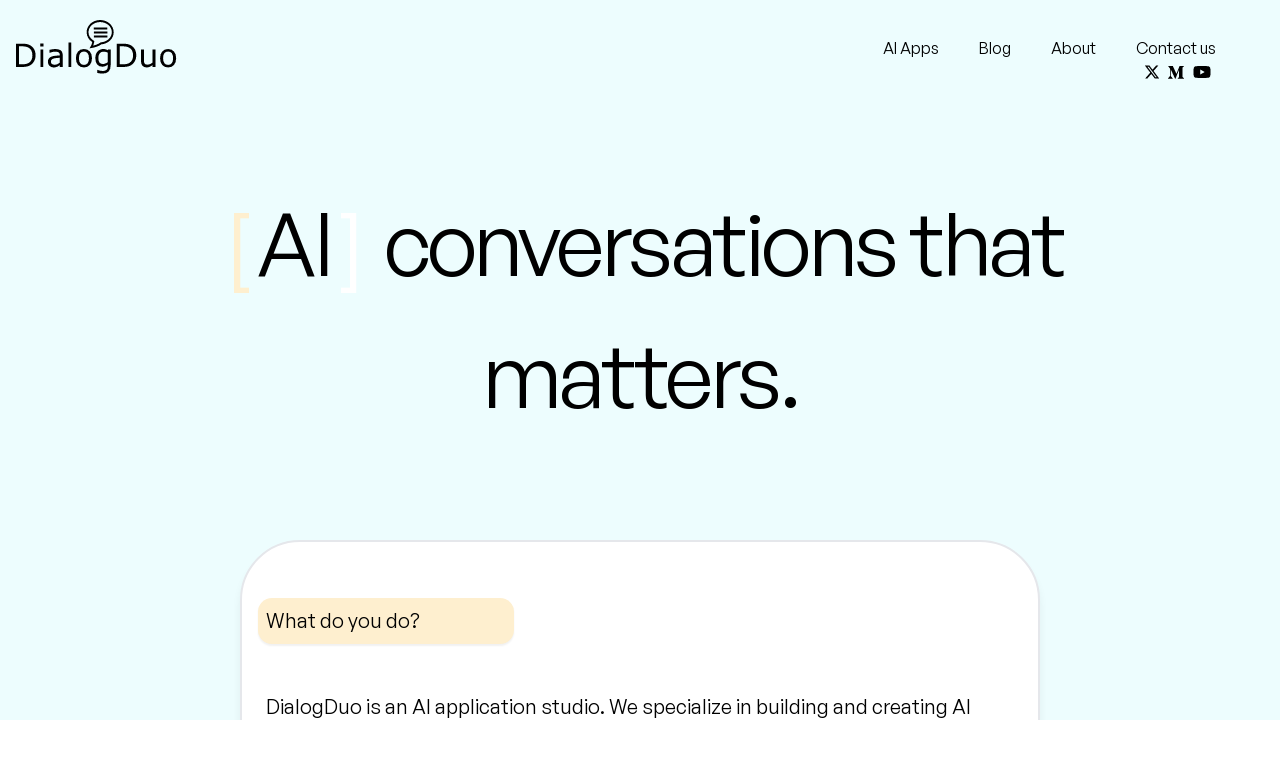

--- FILE ---
content_type: text/html; charset=utf-8
request_url: https://dialogduo.com/undefined
body_size: 5914
content:
<!DOCTYPE html>
<html lang="en">
  <head>
    <title>DialogDuo - AI Applications Studio</title>
    <script async src="https://www.googletagmanager.com/gtag/js?id=G-S4Q98MD04P"></script>
    <script type="text/javascript">
      window.dataLayer = window.dataLayer || [];
      function gtag(){dataLayer.push(arguments);}
      gtag('js', new Date());
      gtag('config', 'G-S4Q98MD04P');
      
    </script>
    <script async src="https://www.googletagmanager.com/gtag/js?id=AW-11464712456"></script>
    <script type="text/javascript">
      window.dataLayer = window.dataLayer || [];
      function gtag(){dataLayer.push(arguments);}
      gtag('js', new Date());
      gtag('config', 'AW-11464712456');
      function gtag_report_conversion(url,gtagstr) {
      var callback = function () {
          if (typeof(url) != 'undefined') {
          window.location = url;
          }
      };
      gtag('event', 'conversion', {
          'send_to': gtagstr,
          'event_callback': callback
      });
      return false;
      };
      
      
    </script>
    <meta charset="utf-8">
    <meta property="type" content="website">
    <meta property="og:url" content="https://dialogduo.com/undefined">
    <meta property="og:description" content="DialogDuo: AI Applications Studio. We build and create AI apps to boost your productivity, solve your challenges, and be your AI companion.">
    <meta property="og:title" content="">
    <meta property="og:type" content="website">
    <meta name="twitter:card" content="summary_large_image">
    <meta name="twitter:title" content="">
    <meta name="twitter:description" content="DialogDuo: AI Applications Studio. We build and create AI apps to boost your productivity, solve your challenges, and be your AI companion.">
    <meta property="description" content="DialogDuo: AI Applications Studio. We build and create AI apps to boost your productivity, solve your challenges, and be your AI companion.">
    <meta name="description" content="DialogDuo: AI Applications Studio. We build and create AI apps to boost your productivity, solve your challenges, and be your AI companion.">
    <meta name="viewport" content="width=device-width, initial-scale=1, shrink-to-fit=no">
    <link rel="preconnect" href="https://fonts.gstatic.com">
    <link href="https://api.fontshare.com/v2/css?f[]=general-sans@500,300,600,400,700&amp;display=swap" rel="stylesheet">
    <link rel="stylesheet" href="/css/tailwind/tailwind.min.css">
    <link rel="apple-touch-icon" sizes="180x180" href="/apple-touch-icon.png">
    <link rel="icon" type="image/png" sizes="32x32" href="/favicon-32x32.png">
    <link rel="icon" type="image/png" sizes="16x16" href="/favicon-16x16.png">
    <link rel="manifest" href="/site.webmanifest">
    <link rel="mask-icon" href="/safari-pinned-tab.svg" color="#5bbad5">
    <link rel="canonical" href="https://dialogduo.com/">
    <meta name="msapplication-TileColor" content="#da532c">
    <meta name="theme-color" content="#ffffff">
    <script src="/js/main.js"></script>
    <link rel="stylesheet" type="text/css" href="https://cdnjs.cloudflare.com/ajax/libs/cookieconsent2/3.1.1/cookieconsent.min.css">
    <script src="https://cdnjs.cloudflare.com/ajax/libs/cookieconsent2/3.1.1/cookieconsent.min.js" data-cfasync="false"></script>
    <script type="text/javascript">
      var popup;
      window.addEventListener('load', function(){
      window.cookieconsent.initialise({
      //set revokeBtn if you don't want to see a tiny pullup bar overlapping your website
      //if revokeBtn is set, make sure to include a link to cookie settings in your footer
      //you can open your banner again with: popup.open();
      //revokeBtn: "<div class='cc-revoke'></div>",
      type: "opt-in",
      theme: "classic",
      palette: {
          popup: {
              background: "#000",
              text: "#fff"
              },
          button: {
              background: "#fd0",
              text: "#000"
              }
          },
          onInitialise: function(status) {
          // request gtag.js on page-load when the client already consented
          if(status == cookieconsent.status.allow) setCookies();
          },
          onStatusChange: function(status) {
          // resquest gtag cookies on a new consent
          if (this.hasConsented()) setCookies();
          else deleteCookies(this.options.cookie.name)
          },
      /* enable this to hide the cookie banner outside GDPR regions
          law: {
          regionalLaw: false,
          },
          location: true,
          },
      */
          function (p) {
              popup = p;
      })
      });
      
      //it is absolutely crucial to define gtag in the global scope
      window.dataLayer = window.dataLayer || [];
      function gtag(){dataLayer.push(arguments);}
      gtag('js', new Date());
      gtag('config', 'AW-11464712456', {'anonymize_ip': true});
      
      function setCookies() {
          var s = document.createElement('script');
          s.type = "text/javascript"
          s.async = "true";
          s.src = "https://www.googletagmanager.com/gtag/js?id=${GA_TRACKING_ID}";
          var x = document.getElementsByTagName('script')[0];
          x.parentNode.insertBefore(s, x);
      
          // you can add facebook-pixel and other cookies here
      };
      function deleteCookies(cookieconsent_name) {
              var keep = [cookieconsent_name, "DYNSRV"];
      
              document.cookie.split(';').forEach(function(c) {
                  c = c.split('=')[0].trim();
                  if (!~keep.indexOf(c))
                      document.cookie = c + '=;' + 'expires=Thu, 01 Jan 1970 00:00:00 UTC;path=/';
              });
      };
      
    </script>
  </head>
  <body class="antialiased bg-body text-body font-body">
    <div>
      <section class="relative  bg-coolGray-50 overflow-hidden">
        <nav>
          <div class="container mx-auto px-4">
            <div class="flex h-24 items-center"><a class="inline-block" href="/"><img class="h-11 lg:h-14" src="/dialogduologo.svg" alt="DialogDuo image of the brand name"></a>
              <button class="lg:hidden navbar-burger py-1 ml-auto">
                <svg width="44" height="16" viewbox="0 0 44 16" fill="none" xmlns="http://www.w3.org/2000/svg">
                  <rect width="44" height="2" rx="1" fill="black"></rect>
                  <rect y="14" width="44" height="2" rx="1" fill="black"></rect>
                </svg>
              </button>
              <div class="hidden lg:flex ml-auto mr-12 items-center"><a class="inline-block hover:underline mr-10" href="/aiapps">AI Apps</a><a class="inline-block hover:underline mr-10" href="/blog">Blog</a><a class="inline-block hover:underline mr-10" href="/about">About</a><a class="inline-block hover:underline z-10" href="/contact">Contact us</a>
                <div class="block mt-5">
                  <div class="flex  justify-left lg:order-last pt-7 -mx-18"><a class="mr-2 " href="https://x.com/@dialogduo"><img class="h-4 w-4" alt="twitter icon" src="icons/x-twitter.svg"></a><a class="mr-2" href="https://medium.com/@dialogduo"><img class="h-4 w-4" alt="medium icon" src="icons/medium.svg"></a><a href="https://youtube.com/@dialogduo"><img class="h-4 w-5" alt="youtube icon" src="icons/youtube.svg"></a></div>
                </div>
              </div>
            </div>
          </div>
          <div class="hidden navbar-menu fixed top-0 left-0 bottom-0 w-5/6 max-w-md z-50">
            <div class="navbar-backdrop fixed inset-0 bg-gray-800 opacity-50"></div>
            <nav class="relative flex flex-col py-6 px-10 w-full h-full bg-white overflow-y-auto">
              <div class="flex mb-auto items-center"><a class="inline-block mr-auto" href="/"><img class="h-12" src="dialogduologo.svg" alt="DialogDuo image of the brand name"></a>              <a class="navbar-close" href="#">
                  <svg width="24" height="24" viewbox="0 0 24 24" fill="none" xmlns="http://www.w3.org/2000/svg">
                    <path d="M6 18L18 6M6 6L18 18" stroke="#111827" stroke-width="2" stroke-linecap="round" stroke-linejoin="round"></path>
                  </svg></a></div>
              <div class="py-12 mb-auto">
                <ul class="flex-col">
                  <li class="mb-6"><a class="inline-block text-black" href="/aiapps">AI Apps</a></li>
                  <li class="mb-6"><a class="inline-block text-black" href="/blog">Blog</a></li>
                  <li class="mb-6"><a class="inline-block text-black" href="/about">About</a></li>
                  <li><a class="inline-block text-black" href="/contact">Contact us
                      <div class="block">
                        <div class="flex  justify-left lg:order-last pt-7"><a class="mr-4 " href="https://x.com/@dialogduo"><img class="h-6 w-6" alt="twitter icon" src="icons/x-twitter.svg"></a>
                          <!--a(class="mr-4", href="https://github.com/dialogduo")img(class="h-4 w-4 ",alt="youtube icon",src="/icons/github.svg")
                          --><a href="https://youtube.com/@dialogduo"><img class="h-6 w-6" alt="youtube icon" src="icons/youtube.svg"></a>
                        </div>
                      </div></a></li>
                </ul>
              </div>
            </nav>
          </div>
        </nav>
      </section>
      <section class="relative bg-coolGray-50">
        <div class="relative sm:mb-20 md:mb-5 max-w-5xl mx-auto text-center py-20">
          <h2 class="font-heading  text-6xl sm:text-8xl md:text-10xl  tracking-tighter xs:leading-normal md:leading-normal"><span class="text-niceColors-50 mx-2">&#91;</span>AI<span class="text-white mx-2 ">&#93;</span> conversations that matters.</h2>
        </div>
        <div class="relative p-4  mx-auto xs:w-full md:w-200 border-2 rounded-5xl shadow-lg bg-white ">
          <div class=" border-indigo-600 my-10 p-2 shadow-sm bg-niceColors-50 w-64 rounded-2xl ">
            <h2 class="block font-heading text-xl text-left leading-normal break-words	">What do you do?</h2>
          </div>
          <div class=" max-w-5xl mx-auto xs:w-full md:w-128 my-10 p-2 flex flex-wrap  ">
            <h1 class="font-heading text-xl text-left leading-normal break-words	">DialogDuo is an AI application studio. We specialize in building and creating AI applications for AI marketplaces that help you be more productive, solve your challenges and tasks, and become your companion. We also help people and companies to create and improve their own AI workflows, GPT's and AI bots with our expertise in AI application development.</h1>
          </div>
        </div>
      </section>
      <section class="py-12 md:py-20 bg-coolGray-50">
        <!--Our products-->
        <div class="container mx-auto px-4 mt-12 ">
          <h4 class="font-heading text-3xl sm:text-6xl md:text-7xl tracking-tighter px-5 mb-20">Our Products & AI Apps</h4>
          <div class="flex items-stretch flex-wrap  lg:gap-y-8 justify-left">
            <div class=" min-h-full w-full   lg:w-1/3 px-3 mb-8 lg:mb-0">
              <div class="block h-full mx-auto pb-12 pt-16 px-6 md:px-10 shadow-lg bg-white rounded-4xl">
                <div class="block h-full mx-auto text-center p-2 my-auto"><span class="inline-block mx-auto mb-8"><img class="rounded-full" width="128" height="128" alt="Dog Guru 🐕 AI Application icon" src="https://files.oaiusercontent.com/file-6oT4Z6JeYceteWINM2PbApLy?se=2123-10-22T12%3A47%3A20Z&amp;sp=r&amp;sv=2021-08-06&amp;sr=b&amp;rscc=max-age%3D31536000%2C%20immutable&amp;rscd=attachment%3B%20filename%3D57e0cc83-c430-48ca-a314-abfd45565a44.png&amp;sig=qz/nU/KQ/ZidIs1Oc8Wu1QM9AViKJVE0GM1Xnzjgf/Q%3D"></span>
                  <div class="block flex relative flex-col  gap-y-2 mb-5 ">
                    <h3 class="block lg:my-2 text-2xl  md:h-26  lg:h-16  font-semibold	 lg:text-3xl tracking-tight">Dog Guru 🐕</h3>
                    <p class=" mt-2 text-xl md:h-48 md:mb-24 md:mt-12   lg:h-32 lg:text-xl tracking-tight  ">Get tips, ask questions, solve behavior puzzles, and improve the lives of your dog and puppy! 🐶🐕🐾</p>
                  </div>
                  <div class=" flex  relative  justify-between mx-auto px-2"><a class=" text-sm group inline-flex items-center leading-none font-medium pb-2 border-b-2 border-black" href="/aiapps/dog-guru"><span class="mr-4">Read More</span></a><a class="block group h-12 w-24  text-center rounded-xl p-2 inline-flex items-center leading-none font-medium pb-2 border-2 bg-niceColors-50 border-black" href="https://chat.openai.com/g/g-Rk03OUfm3-dog-guru"><span class="mr-4">Try it</span>                    <span class="group-hover:rotate-45 transform transition duration-100">
                        <svg width="11" height="11" viewbox="0 0 11 11" fill="none" xmlns="http://www.w3.org/2000/svg">
                          <path d="M9.5 1.5L1.5 9.5" stroke="black" stroke-width="1.3" stroke-miterlimit="10" stroke-linecap="round" stroke-linejoin="round"></path>
                          <path d="M9.5 8.83571V1.5H2.16429" stroke="black" stroke-width="1.3" stroke-miterlimit="10" stroke-linecap="round" stroke-linejoin="round"> </path>
                        </svg></span></a></div>
                </div>
              </div>
            </div>
            <div class=" min-h-full w-full   lg:w-1/3 px-3 mb-8 lg:mb-0">
              <div class="block h-full mx-auto pb-12 pt-16 px-6 md:px-10 shadow-lg bg-white rounded-4xl">
                <div class="block h-full mx-auto text-center p-2 my-auto"><span class="inline-block mx-auto mb-8"><img class="rounded-full" width="128" height="128" alt="Project Management Buddy 🤹 AI Application icon" src="https://files.oaiusercontent.com/file-dGnejkpKChnDSlsxkjFaStN8?se=2123-10-25T04%3A39%3A04Z&amp;sp=r&amp;sv=2021-08-06&amp;sr=b&amp;rscc=max-age%3D31536000%2C%20immutable&amp;rscd=attachment%3B%20filename%3D_57ddfb9d-ca94-4fa7-b8e8-478600f410b3.jpeg&amp;sig=6a3l/OImF6vrjLZSkNiV7hNhXv21ZI8%2BYhwaX8py0b8%3D"></span>
                  <div class="block flex relative flex-col  gap-y-2 mb-5 ">
                    <h3 class="block lg:my-2 text-2xl  md:h-26  lg:h-16  font-semibold	 lg:text-3xl tracking-tight">Project Management Buddy 🤹</h3>
                    <p class=" mt-2 text-xl md:h-48 md:mb-24 md:mt-12   lg:h-32 lg:text-xl tracking-tight  ">If you need tips, tricks, or templates for project management, Agile, Modern Project Management, PMI, PMP, I am here to help. Together, we can make your projects shine! 📅📈💼💰</p>
                  </div>
                  <div class=" flex  relative  justify-between mx-auto px-2"><a class=" text-sm group inline-flex items-center leading-none font-medium pb-2 border-b-2 border-black" href="/aiapps/project-management-buddy"><span class="mr-4">Read More</span></a><a class="block group h-12 w-24  text-center rounded-xl p-2 inline-flex items-center leading-none font-medium pb-2 border-2 bg-niceColors-50 border-black" href="https://chat.openai.com/g/g-hUcEmp6Rp-project-management-buddy"><span class="mr-4">Try it</span>                    <span class="group-hover:rotate-45 transform transition duration-100">
                        <svg width="11" height="11" viewbox="0 0 11 11" fill="none" xmlns="http://www.w3.org/2000/svg">
                          <path d="M9.5 1.5L1.5 9.5" stroke="black" stroke-width="1.3" stroke-miterlimit="10" stroke-linecap="round" stroke-linejoin="round"></path>
                          <path d="M9.5 8.83571V1.5H2.16429" stroke="black" stroke-width="1.3" stroke-miterlimit="10" stroke-linecap="round" stroke-linejoin="round"> </path>
                        </svg></span></a></div>
                </div>
              </div>
            </div>
            <div class=" min-h-full w-full   lg:w-1/3 px-3 mb-8 lg:mb-0">
              <div class="block h-full mx-auto pb-12 pt-16 px-6 md:px-10 shadow-lg bg-white rounded-4xl">
                <div class="block h-full mx-auto text-center p-2 my-auto"><span class="inline-block mx-auto mb-8"><img class="rounded-full" width="128" height="128" alt="🌟🔮 Dreamy - Explain dreams AI Application icon" src="https://files.oaiusercontent.com/file-Fm50YrecuQ1qYZgPi1ikNvAB?se=2123-10-25T05%3A13%3A50Z&amp;sp=r&amp;sv=2021-08-06&amp;sr=b&amp;rscc=max-age%3D31536000%2C%20immutable&amp;rscd=attachment%3B%20filename%3D6bc4fc51-c458-4432-bdba-c9d50835affb.png&amp;sig=uKV4ndO959EfwKL%2ByfR/6Th6CDKeU7KaI45%2BYMYC3jY%3D"></span>
                  <div class="block flex relative flex-col  gap-y-2 mb-5 ">
                    <h3 class="block lg:my-2 text-2xl  md:h-26  lg:h-16  font-semibold	 lg:text-3xl tracking-tight">🌟🔮 Dreamy - Explain dreams</h3>
                    <p class=" mt-2 text-xl md:h-48 md:mb-24 md:mt-12   lg:h-32 lg:text-xl tracking-tight  ">I am Dreamy, your go-to dream interpreter. Helping to unlock the mysteries of your dreams!</p>
                  </div>
                  <div class=" flex  relative  justify-between mx-auto px-2"><a class=" text-sm group inline-flex items-center leading-none font-medium pb-2 border-b-2 border-black" href="/aiapps/dreamy-explain-dreams"><span class="mr-4">Read More</span></a><a class="block group h-12 w-24  text-center rounded-xl p-2 inline-flex items-center leading-none font-medium pb-2 border-2 bg-niceColors-50 border-black" href="https://chat.openai.com/g/g-gtJwsBa0D-dreamy-explain-dreams"><span class="mr-4">Try it</span>                    <span class="group-hover:rotate-45 transform transition duration-100">
                        <svg width="11" height="11" viewbox="0 0 11 11" fill="none" xmlns="http://www.w3.org/2000/svg">
                          <path d="M9.5 1.5L1.5 9.5" stroke="black" stroke-width="1.3" stroke-miterlimit="10" stroke-linecap="round" stroke-linejoin="round"></path>
                          <path d="M9.5 8.83571V1.5H2.16429" stroke="black" stroke-width="1.3" stroke-miterlimit="10" stroke-linecap="round" stroke-linejoin="round"> </path>
                        </svg></span></a></div>
                </div>
              </div>
            </div>
            <div class=" min-h-full w-full   lg:w-1/3 px-3 mb-8 lg:mb-0">
              <div class="block h-full mx-auto pb-12 pt-16 px-6 md:px-10 shadow-lg bg-white rounded-4xl">
                <div class="block h-full mx-auto text-center p-2 my-auto"><span class="inline-block mx-auto mb-8"><img class="rounded-full" width="128" height="128" alt="Excel Super Hero - Your Excel Expert AI Application icon" src="https://files.oaiusercontent.com/file-h2dHH5SdBoH0s3O4KgMPEzPe?se=2123-10-29T15%3A01%3A52Z&amp;sp=r&amp;sv=2021-08-06&amp;sr=b&amp;rscc=max-age%3D31536000%2C%20immutable&amp;rscd=attachment%3B%20filename%3D_48148bac-934c-4d48-9255-10929e7ecb1f.jpeg&amp;sig=mUooe5QR%2BvFM6IzBPlgrXBjEZ4ejgSx%2BdHFKFq6N7AA%3D"></span>
                  <div class="block flex relative flex-col  gap-y-2 mb-5 ">
                    <h3 class="block lg:my-2 text-2xl  md:h-26  lg:h-16  font-semibold	 lg:text-3xl tracking-tight">Excel Super Hero - Your Excel Expert</h3>
                    <p class=" mt-2 text-xl md:h-48 md:mb-24 md:mt-12   lg:h-32 lg:text-xl tracking-tight  ">Unlock Excel Mastery with Ease! Your go-to expert for all things Excel, guiding you with precision and professionalism. Whether you're a beginner or a pro, get tailored advice on formulas, features, and shortcuts. Let's excel together!</p>
                  </div>
                  <div class=" flex  relative  justify-between mx-auto px-2"><a class=" text-sm group inline-flex items-center leading-none font-medium pb-2 border-b-2 border-black" href="/aiapps/excel-super-hero"><span class="mr-4">Read More</span></a><a class="block group h-12 w-24  text-center rounded-xl p-2 inline-flex items-center leading-none font-medium pb-2 border-2 bg-niceColors-50 border-black" href="https://chat.openai.com/g/g-TUlwM62CG-excel-super-hero-your-excel-expert"><span class="mr-4">Try it</span>                    <span class="group-hover:rotate-45 transform transition duration-100">
                        <svg width="11" height="11" viewbox="0 0 11 11" fill="none" xmlns="http://www.w3.org/2000/svg">
                          <path d="M9.5 1.5L1.5 9.5" stroke="black" stroke-width="1.3" stroke-miterlimit="10" stroke-linecap="round" stroke-linejoin="round"></path>
                          <path d="M9.5 8.83571V1.5H2.16429" stroke="black" stroke-width="1.3" stroke-miterlimit="10" stroke-linecap="round" stroke-linejoin="round"> </path>
                        </svg></span></a></div>
                </div>
              </div>
            </div>
            <div class=" min-h-full w-full   lg:w-1/3 px-3 mb-8 lg:mb-0">
              <div class="block h-full mx-auto pb-12 pt-16 px-6 md:px-10 shadow-lg bg-white rounded-4xl">
                <div class="block h-full mx-auto text-center p-2 my-auto"><span class="inline-block mx-auto mb-8"><img class="rounded-full" width="128" height="128" alt="SpreadSheet - Super Hero AI Application icon" src="https://files.oaiusercontent.com/file-TOFia3R533nhuihyZoumfZCh?se=2123-12-11T18%3A53%3A25Z&amp;sp=r&amp;sv=2021-08-06&amp;sr=b&amp;rscc=max-age%3D1209600%2C%20immutable&amp;rscd=attachment%3B%20filename%3DDALL%25C2%25B7E%25202024-01-04%252019.48.36%2520-%2520A%2520humorous%2520and%2520adorable%2520vector-style%2520logo%2520design%2520featuring%2520a%2520cute%252C%2520cartoonish%2520superhero%2520character%2520representing%2520a%2520spreadsheet.%2520The%2520superhero%2520has%2520a%2520char.png&amp;sig=NJAm/K7oYPFtkNj9dOJQfrhaH3iziDVR7SRB2iLsrz4%3D"></span>
                  <div class="block flex relative flex-col  gap-y-2 mb-5 ">
                    <h3 class="block lg:my-2 text-2xl  md:h-26  lg:h-16  font-semibold	 lg:text-3xl tracking-tight">SpreadSheet - Super Hero</h3>
                    <p class=" mt-2 text-xl md:h-48 md:mb-24 md:mt-12   lg:h-32 lg:text-xl tracking-tight  ">Master Google Sheets effortlessly! Your trusted guide for all Google Sheets queries, delivering precise, expert advice. Tailored support for formulas, functions, and tips. Let’s conquer Google Sheets together!</p>
                  </div>
                  <div class=" flex  relative  justify-between mx-auto px-2"><a class=" text-sm group inline-flex items-center leading-none font-medium pb-2 border-b-2 border-black" href="/aiapps/spreadsheet-super-hero"><span class="mr-4">Read More</span></a><a class="block group h-12 w-24  text-center rounded-xl p-2 inline-flex items-center leading-none font-medium pb-2 border-2 bg-niceColors-50 border-black" href="https://chat.openai.com/g/g-ic0yHqc23-spreadsheet-super-hero"><span class="mr-4">Try it</span>                    <span class="group-hover:rotate-45 transform transition duration-100">
                        <svg width="11" height="11" viewbox="0 0 11 11" fill="none" xmlns="http://www.w3.org/2000/svg">
                          <path d="M9.5 1.5L1.5 9.5" stroke="black" stroke-width="1.3" stroke-miterlimit="10" stroke-linecap="round" stroke-linejoin="round"></path>
                          <path d="M9.5 8.83571V1.5H2.16429" stroke="black" stroke-width="1.3" stroke-miterlimit="10" stroke-linecap="round" stroke-linejoin="round"> </path>
                        </svg></span></a></div>
                </div>
              </div>
            </div>
            <div class=" min-h-full w-full   lg:w-1/3 px-3 mb-8 lg:mb-0">
              <div class="block h-full mx-auto pb-12 pt-16 px-6 md:px-10 shadow-lg bg-white rounded-4xl">
                <div class="block h-full mx-auto text-center p-2 my-auto"><span class="inline-block mx-auto mb-8"><img class="rounded-full" width="128" height="128" alt="QRio - Top QR Code generator AI Application icon" src="https://files.oaiusercontent.com/file-6ffcS7TUyXA7IuS9mMEbEMJl?se=2123-11-04T09%3A56%3A13Z&amp;sp=r&amp;sv=2021-08-06&amp;sr=b&amp;rscc=max-age%3D31536000%2C%20immutable&amp;rscd=attachment%3B%20filename%3D_01833e11-792f-4b19-804c-52a6518812bd.jpg&amp;sig=YM2PBzC8F389sQ7Bt5s1T5euH0Xd/lqMwM%2BzMdiNP4A%3D"></span>
                  <div class="block flex relative flex-col  gap-y-2 mb-5 ">
                    <h3 class="block lg:my-2 text-2xl  md:h-26  lg:h-16  font-semibold	 lg:text-3xl tracking-tight">QRio - Top QR Code generator</h3>
                    <p class=" mt-2 text-xl md:h-48 md:mb-24 md:mt-12   lg:h-32 lg:text-xl tracking-tight  ">QRio is your go-to for snazzy QR codes that get noticed. Customize, create, and track with a tap – it’s that easy!</p>
                  </div>
                  <div class=" flex  relative  justify-between mx-auto px-2"><a class=" text-sm group inline-flex items-center leading-none font-medium pb-2 border-b-2 border-black" href="/aiapps/qrio-top-qr-code-generator"><span class="mr-4">Read More</span></a><a class="block group h-12 w-24  text-center rounded-xl p-2 inline-flex items-center leading-none font-medium pb-2 border-2 bg-niceColors-50 border-black" href="https://chat.openai.com/g/g-MegO4oBSg-qrio-top-qr-code-generator"><span class="mr-4">Try it</span>                    <span class="group-hover:rotate-45 transform transition duration-100">
                        <svg width="11" height="11" viewbox="0 0 11 11" fill="none" xmlns="http://www.w3.org/2000/svg">
                          <path d="M9.5 1.5L1.5 9.5" stroke="black" stroke-width="1.3" stroke-miterlimit="10" stroke-linecap="round" stroke-linejoin="round"></path>
                          <path d="M9.5 8.83571V1.5H2.16429" stroke="black" stroke-width="1.3" stroke-miterlimit="10" stroke-linecap="round" stroke-linejoin="round"> </path>
                        </svg></span></a></div>
                </div>
              </div>
            </div>
          </div>
        </div>
      </section>
      <section class="relative py-12 md:py-20">
        <div class="relative block mx-auto justify-between px-4">
          <!---->
          <div class="flex flex-row -mx-4 md:items-left justify-between relative">
            <div class="w-full xl:w-4/12 px-4 mb-8 xl:mb-0">
              <div class="md:flex items-center justify-between">
                <div class="-mb-2"><a class="inline-block text-sm mb-2 text-coolGray-500 hover:text-coolGray-600" href="/privacypolicy">Privacy Policy</a></div>
              </div>
            </div>
            <div class="w-full md:block md:w-1/2 xl:w-4/12 px-4 sm:text-right md:text-right mb-8 md:mb-0"><span class="text-sm text-coolGray-500">© 2023 DialogDuo.com</span></div>
          </div>
        </div>
      </section>
    </div>
  <script defer src="https://static.cloudflareinsights.com/beacon.min.js/vcd15cbe7772f49c399c6a5babf22c1241717689176015" integrity="sha512-ZpsOmlRQV6y907TI0dKBHq9Md29nnaEIPlkf84rnaERnq6zvWvPUqr2ft8M1aS28oN72PdrCzSjY4U6VaAw1EQ==" data-cf-beacon='{"version":"2024.11.0","token":"372ea7710bc04636a5fbfc363c2e4c7a","r":1,"server_timing":{"name":{"cfCacheStatus":true,"cfEdge":true,"cfExtPri":true,"cfL4":true,"cfOrigin":true,"cfSpeedBrain":true},"location_startswith":null}}' crossorigin="anonymous"></script>
</body>
</html>

--- FILE ---
content_type: image/svg+xml
request_url: https://dialogduo.com/dialogduologo.svg
body_size: 2761
content:
<?xml version="1.0" encoding="UTF-8" standalone="no"?>
<!-- Created with Inkscape (http://www.inkscape.org/) -->

<svg
   width="202.429"
   height="69.864998"
   viewBox="0 0 53.559334 18.485112"
   version="1.1"
   id="svg11971"
   xml:space="preserve"
   sodipodi:docname="dialogduologo_src.svg"
   inkscape:version="1.2.2 (b0a8486, 2022-12-01)"
   inkscape:export-filename="dialogduologo.png"
   inkscape:export-xdpi="96"
   inkscape:export-ydpi="96"
   xmlns:inkscape="http://www.inkscape.org/namespaces/inkscape"
   xmlns:sodipodi="http://sodipodi.sourceforge.net/DTD/sodipodi-0.dtd"
   xmlns="http://www.w3.org/2000/svg"
   xmlns:svg="http://www.w3.org/2000/svg"><sodipodi:namedview
     id="namedview11973"
     pagecolor="#ffffff"
     bordercolor="#666666"
     borderopacity="1.0"
     inkscape:showpageshadow="2"
     inkscape:pageopacity="0.0"
     inkscape:pagecheckerboard="0"
     inkscape:deskcolor="#d1d1d1"
     inkscape:document-units="mm"
     showgrid="false"
     inkscape:zoom="2.9708045"
     inkscape:cx="15.652326"
     inkscape:cy="-33.156002"
     inkscape:window-width="1920"
     inkscape:window-height="872"
     inkscape:window-x="927"
     inkscape:window-y="40"
     inkscape:window-maximized="0"
     inkscape:current-layer="layer1-3" /><defs
     id="defs11968" /><g
     inkscape:label="Layer 1"
     inkscape:groupmode="layer"
     id="layer1"
     transform="translate(-127.66358,-85.385577)"><g
       inkscape:label="Layer 1"
       id="layer1-3"
       transform="matrix(0.99999653,0,0,1,78.275238,42.382467)"
       inkscape:export-filename="../src/assets/dialogduologo.svg"
       inkscape:export-xdpi="96"
       inkscape:export-ydpi="96"><path
         d="m 55.889392,54.668972 q 0,1.049028 -0.459919,1.901686 -0.454751,0.852659 -1.214392,1.322913 -0.527098,0.32556 -1.178219,0.470254 -0.645954,0.144693 -1.705317,0.144693 h -1.943028 v -7.694596 h 1.922357 q 1.126543,0 1.787999,0.165364 0.666624,0.160196 1.126543,0.444416 0.785479,0.490924 1.224727,1.307409 0.439249,0.816486 0.439249,1.937861 z m -1.069699,-0.0155 q 0,-0.904335 -0.315225,-1.52445 -0.315225,-0.620115 -0.940508,-0.976682 -0.454751,-0.258381 -0.966347,-0.356566 -0.511595,-0.103352 -1.224727,-0.103352 h -0.961179 v 5.937603 h 0.961179 q 0.738971,0 1.286739,-0.10852 0.552936,-0.108521 1.012855,-0.403075 0.573606,-0.366902 0.857826,-0.966347 0.289387,-0.599444 0.289387,-1.498611 z m 3.689686,-2.883536 h -1.095537 v -1.007687 h 1.095537 z m -0.06201,6.738585 h -0.971514 v -5.772239 h 0.971514 z m 6.407857,0 H 63.88888 v -0.614947 q -0.12919,0.08785 -0.351398,0.248046 -0.217041,0.155029 -0.423746,0.248046 -0.242878,0.118855 -0.558103,0.19637 -0.315226,0.08268 -0.738971,0.08268 -0.780312,0 -1.322913,-0.516763 -0.5426,-0.516763 -0.5426,-1.317745 0,-0.656288 0.279051,-1.059363 0.28422,-0.408243 0.80615,-0.640786 0.527098,-0.232543 1.266069,-0.315225 0.73897,-0.08268 1.586461,-0.124023 v -0.149862 q 0,-0.330728 -0.118855,-0.547768 -0.113688,-0.21704 -0.330728,-0.341063 -0.206705,-0.118856 -0.496092,-0.160197 -0.289388,-0.04134 -0.604613,-0.04134 -0.382404,0 -0.852658,0.103353 -0.470254,0.09819 -0.971514,0.289387 h -0.05168 v -0.987017 q 0.284219,-0.07751 0.821652,-0.170532 0.537434,-0.09302 1.059364,-0.09302 0.60978,0 1.059363,0.103353 0.454751,0.09819 0.78548,0.341063 0.32556,0.237711 0.496092,0.614948 0.170531,0.377236 0.170531,0.93534 z M 63.88888,57.087424 v -1.607132 q -0.444416,0.02584 -1.049028,0.07751 -0.599445,0.05168 -0.950843,0.149862 -0.418578,0.118855 -0.676959,0.372069 -0.258382,0.248046 -0.258382,0.687294 0,0.496092 0.299723,0.749306 0.299722,0.248046 0.91467,0.248046 0.511595,0 0.93534,-0.19637 0.423745,-0.201537 0.785479,-0.480589 z m 3.818876,1.421097 H 66.73624 v -8.040827 h 0.971514 z m 6.841939,-2.883536 q 0,1.410763 -0.723468,2.227248 -0.723468,0.816485 -1.93786,0.816485 -1.224728,0 -1.948196,-0.816485 -0.7183,-0.816485 -0.7183,-2.227248 0,-1.410762 0.7183,-2.227247 0.723468,-0.821652 1.948196,-0.821652 1.214392,0 1.93786,0.821652 0.723468,0.816485 0.723468,2.227247 z m -1.00252,0 q 0,-1.121375 -0.439248,-1.663975 -0.439249,-0.547769 -1.21956,-0.547769 -0.790647,0 -1.229895,0.547769 -0.434081,0.5426 -0.434081,1.663975 0,1.085202 0.439248,1.648473 0.439248,0.558104 1.224728,0.558104 0.775144,0 1.214392,-0.552936 0.444416,-0.558104 0.444416,-1.653641 z m 7.18817,2.227248 q 0,1.467606 -0.666624,2.1549 -0.666624,0.687294 -2.051548,0.687294 -0.459919,0 -0.899167,-0.06718 -0.434081,-0.06201 -0.857826,-0.180867 v -0.992184 h 0.05168 q 0.237711,0.09302 0.754474,0.227375 0.516762,0.139526 1.033525,0.139526 0.496092,0 0.821653,-0.118855 0.32556,-0.118855 0.506427,-0.330728 0.180867,-0.201538 0.258381,-0.485757 0.07752,-0.284219 0.07752,-0.635618 v -0.527098 q -0.439249,0.351399 -0.842323,0.527098 -0.397908,0.170532 -1.018023,0.170532 -1.033525,0 -1.643305,-0.744139 -0.604613,-0.749306 -0.604613,-2.108391 0,-0.744139 0.206705,-1.281572 0.211873,-0.542601 0.573607,-0.93534 0.335896,-0.366902 0.816485,-0.568439 0.480589,-0.206705 0.956011,-0.206705 0.50126,0 0.837156,0.103352 0.341063,0.09819 0.7183,0.30489 l 0.06201,-0.248046 h 0.909503 z M 79.763831,56.92206 v -3.147085 q -0.387572,-0.175699 -0.723468,-0.248046 -0.330728,-0.07751 -0.661456,-0.07751 -0.800982,0 -1.260901,0.537433 -0.459919,0.537433 -0.459919,1.560623 0,0.971514 0.341063,1.472774 0.341064,0.50126 1.131711,0.50126 0.423745,0 0.84749,-0.160197 0.428913,-0.165364 0.78548,-0.439248 z m 9.461924,-2.253085 q 0,1.049028 -0.459919,1.901686 -0.454751,0.852659 -1.214392,1.322913 -0.527098,0.32556 -1.178219,0.470254 -0.645954,0.144693 -1.705317,0.144693 H 82.72488 v -7.694596 h 1.922357 q 1.126543,0 1.787999,0.165364 0.666624,0.160196 1.126543,0.444416 0.785479,0.490924 1.224727,1.307409 0.439249,0.816486 0.439249,1.937861 z m -1.069699,-0.0155 q 0,-0.904335 -0.315225,-1.52445 -0.315226,-0.620115 -0.940508,-0.976682 -0.454752,-0.258381 -0.966347,-0.356566 -0.511595,-0.103352 -1.224727,-0.103352 H 83.74807 v 5.937603 h 0.961179 q 0.738971,0 1.286739,-0.10852 0.552936,-0.108521 1.012855,-0.403075 0.573606,-0.366902 0.857826,-0.966347 0.289387,-0.599444 0.289387,-1.498611 z m 7.431047,3.855049 h -0.971514 v -0.640786 q -0.490925,0.387573 -0.940508,0.594278 -0.449584,0.206705 -0.992185,0.206705 -0.909502,0 -1.415929,-0.552936 -0.506428,-0.558104 -0.506428,-1.63297 v -3.74653 h 0.971514 v 3.286611 q 0,0.439248 0.04134,0.754473 0.04134,0.310058 0.175699,0.532266 0.139526,0.227375 0.361734,0.330728 0.222208,0.103352 0.645953,0.103352 0.377237,0 0.821653,-0.196369 0.449584,-0.19637 0.837156,-0.50126 v -4.309801 h 0.971514 z m 6.831597,-2.883536 q 0,1.410763 -0.72347,2.227248 -0.72346,0.816485 -1.937854,0.816485 -1.224728,0 -1.948196,-0.816485 -0.7183,-0.816485 -0.7183,-2.227248 0,-1.410762 0.7183,-2.227247 0.723468,-0.821652 1.948196,-0.821652 1.214394,0 1.937854,0.821652 0.72347,0.816485 0.72347,2.227247 z m -1.00252,0 q 0,-1.121375 -0.43925,-1.663975 -0.43924,-0.547769 -1.219554,-0.547769 -0.790647,0 -1.229895,0.547769 -0.434081,0.5426 -0.434081,1.663975 0,1.085202 0.439248,1.648473 0.439248,0.558104 1.224728,0.558104 0.775144,0 1.214394,-0.552936 0.44441,-0.558104 0.44441,-1.653641 z"
         id="text1546"
         style="font-size:10.5833px;line-height:1.25;stroke-width:0.264583"
         aria-label="DialogDuo" /><g
         style="fill:#000000"
         id="g1556"
         transform="matrix(0.04527106,0,0,0.04527106,75.341463,88.522473)"><path
           d="m 42.233981,-1005.4848 c -54.55133,0 -98.93223,39.88399 -98.93223,88.90827 0,28.88838 15.30131,55.54651 41.18982,72.2349 -3.59169,18.4241 -11.64116,31.35287 -11.72938,31.49245 l -8.80008,13.83105 15.26318,-2.14649 c 1.75809,-0.24826 42.7063,-6.20319 71.89228,-26.86052 23.96779,-1.91419 46.22824,-11.56192 62.859539,-27.28126 17.533,-16.57271 27.1891,-38.33171 27.1891,-61.26915 0,-49.02526 -44.381099,-88.90925 -98.932229,-88.90925 z m 6.25216,162.66155 -1.86174,0.11659 -1.54825,1.14153 c -16.97227,12.51004 -39.69349,19.45 -53.98696,22.8437 2.99847,-7.35468 6.1496,-17.13202 7.72236,-28.41979 l 0.73500002,-5.276 -4.30764002,-2.47747 c -23.98684,-13.79218 -38.30772,-36.84924 -38.30772,-61.6819 0,-40.77732 38.26669,-73.95366 85.30279,-73.95366 47.03583,0 85.302829,33.17536 85.302829,73.95366 0,38.56501 -34.723399,70.96074 -79.050669,73.75326 z"
           id="path1548-5"
           style="fill:#000000;stroke-width:0.951781" /><path
           id="rect3702"
           style="stroke-width:0"
           d="M -4.4200683,-950.63342 H 94.318457 v 13.57653 H -4.4200683 Z" /><path
           id="rect3702-7"
           style="stroke-width:0"
           d="m -3.430078,-921.13263 h 98.738525 v 13.57653 H -3.430078 Z" /><path
           id="rect3702-7-1"
           style="stroke-width:0"
           d="M -3.4300475,-892.25159 H 95.308478 v 13.57654 H -3.4300475 Z" /></g></g></g></svg>
